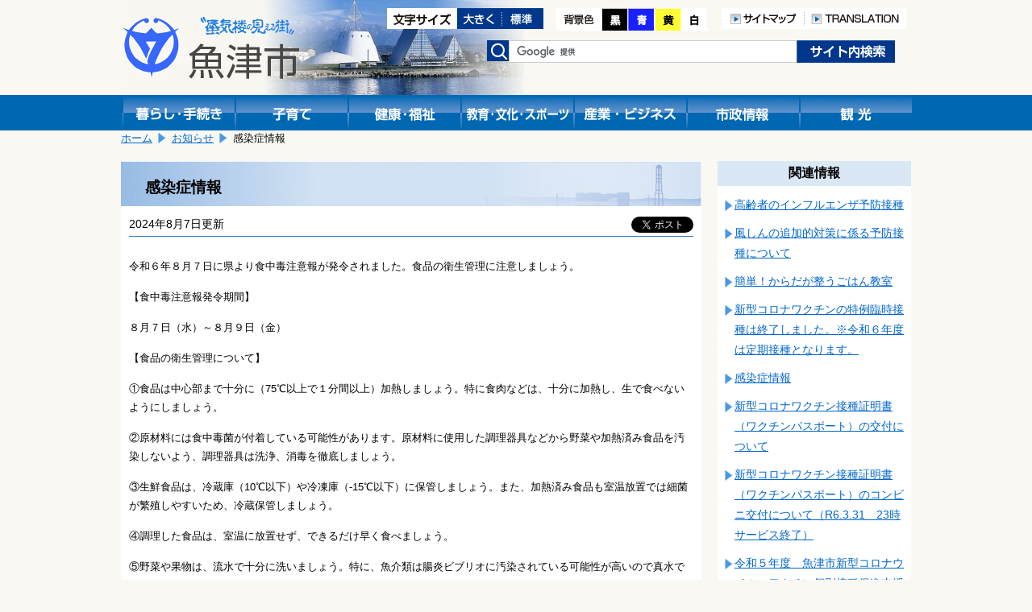

--- FILE ---
content_type: text/html; charset=shift_jis
request_url: https://www.city.uozu.toyama.jp/event-topics/svTopiDtl.aspx?servno=5483
body_size: 20329
content:

<!DOCTYPE html>
<html lang="ja">
<head>
	<meta http-equiv="Content-Type" content="text/html; charset=Shift_JIS">
	<meta name="viewport" content="width=device-width">
	<title>感染症情報｜魚津市</title>
	<meta name="keywords" content="魚津市" />
	<meta name="description" content="魚津市公式サイト感染症情報です" />
	<link href="../design/common/css/layout.css" type="text/css" rel="stylesheet" media="all" />
	<link href="../design/common/css/contents.css" type="text/css" rel="stylesheet" media="all" />
	<link href="../design/common/css/sp.css" type="text/css" rel="stylesheet" media="all" />
	<link href="../design/common/css/drawer.min.css" type="text/css" rel="stylesheet" />
	<link id="ccss" href="../design/common/css/base.css" type="text/css" rel="stylesheet" media="all" />
	<script type="text/javascript" src="../design/common/script/jquery1.10.2.min.js"></script>
	<script type="text/javascript" src="../design/common/script/letter_size.js"></script>
	<script src="//cdnjs.cloudflare.com/ajax/libs/jquery-cookie/1.4.1/jquery.cookie.min.js"></script>
	<script type="text/javascript" src="../design/common/script/jquery.cookie.js"></script>
	<script type="text/javascript" src="../design/common/script/color.js"></script>
	
	<!-- Google tag (gtag.js) -->
	<script async src="https://www.googletagmanager.com/gtag/js?id=G-G7SGZPD082"></script>
	<script>
		window.dataLayer = window.dataLayer || [];
		function gtag(){dataLayer.push(arguments);}
		gtag('js', new Date());
		gtag('config', 'G-G7SGZPD082');
	</script>
	<script>
		(function (i, s, o, g, r, a, m) {
			i['GoogleAnalyticsObject'] = r; i[r] = i[r] || function () {
				(i[r].q = i[r].q || []).push(arguments)
			}, i[r].l = 1 * new Date(); a = s.createElement(o),
			m = s.getElementsByTagName(o)[0]; a.async = 1; a.src = g; m.parentNode.insertBefore(a, m)
		})(window, document, 'script', 'https://www.google-analytics.com/analytics.js', 'ga');
		ga('create', 'UA-92869280-1', 'auto');

		ga('set', 'dimension1', 'A020502：健康センター　母子保健係');

		ga('send', 'pageview');
	</script>
</head>
<body>
	<!-- ヘッダ部 ==================================================== -->
	
	<noscript>
		当サイトではjavascriptを使用しているページがございます。<br />
		お使いのブラウザでJavascriptの設定を無効にされている場合、正しく機能しない、もしくは正しく表示されないことがあります。<br />
		ご覧になる際にはブラウザ設定でJavaScriptを有効にしてください。
	</noscript>
	<a id="pagetop"></a>
	<div id="header1" class="clearfix">
		<div class="logo">
			<a href="https://www.city.uozu.toyama.jp/"><img src="https://www.city.uozu.toyama.jp/design/common/css/image/logo.png" width="221" height="79" alt="魚津市"></a>
		</div>
		<div class="sp-translation" style="text-align:right;padding-top:92px;">
			<a href="/contents/siteinfo/translation.html"><img src="https://www.city.uozu.toyama.jp/design/common/image/h_translation.png" alt="TRANSLATION" width="126" height="26" /></a>
		</div>
		<div class="hidden">
			<ul>
				<li><a href="#jumpcontent">本文へ移動します。</a></li>
			</ul>
		</div>
		<div class="head_right clearfix">
			<div class="fontsize clearfix">
				<ul>
					<li><img src="https://www.city.uozu.toyama.jp/design/common/image/font-size.gif" alt="文字サイズ変更" width="87" height="26" /></li>
					<li><a href="javascript:resize_large(20);"><img src="https://www.city.uozu.toyama.jp/design/common/image/font-big.gif" alt="文字を大きくする" width="56" height="26" /></a></li>
					<li><a href="javascript:resize_offset();"><img src="https://www.city.uozu.toyama.jp/design/common/image/font-normal.gif" alt="文字を標準にする" width="51" height="26" /></a></li>
				</ul>
			</div>
			<div class="color">
				<ul>
					<li><img src="https://www.city.uozu.toyama.jp/design/common/image/color.png" alt="背景色の変更" width="57" height="28" /></li>
					<li><a href="javascript:void(0);" onclick="switchColor('kuro'); return false;"><img src="https://www.city.uozu.toyama.jp/design/common/image/color_black.png" alt="背景色黒" width="32" height="28" /></a></li>
					<li><a href="javascript:void(0);" onclick="switchColor('ao'); return false;"><img src="https://www.city.uozu.toyama.jp/design/common/image/color_blue.png" alt="背景色青" width="33" height="28" /></a></li>
					<li><a href="javascript:void(0);" onclick="switchColor('kiiro'); return false;"><img src="https://www.city.uozu.toyama.jp/design/common/image/color_yellow.png" alt="背景色黄色" width="33" height="28" /></a></li>
					<li><a href="javascript:void(0);" onclick="switchColor('base'); return false;"><img src="https://www.city.uozu.toyama.jp/design/common/image/color_white.png" alt="背景色白" width="33" height="28" /></a></li>
				</ul>
			</div>
			<div class="h-navi">
				<ul>
					<li><a href="/contents/siteinfo/sitemap.html"><img src="https://www.city.uozu.toyama.jp/design/common/image/h_sitemap.png" alt="サイトマップ" width="103" height="26" /></a></li>
					<li><a href="/contents/siteinfo/translation.html"><img src="https://www.city.uozu.toyama.jp/design/common/image/h_translation.png" alt="TRANSLATION" width="126" height="26" /></a></li>
				</ul>
			</div>
			<div class="search clearfix">
				<form id="cse-search-box" action="//google.com/cse" accept-charset="UTF-8" target="_blank">
					<div>
						<label><img src="https://www.city.uozu.toyama.jp/design/common/css/image/h_search.png" alt="検索" width="28" height="26" /></label>
						<input type="hidden" name="cx" value="010673676502412979259:ahxmryssolm" />
						<input type="hidden" name="oe" value="Shift_JIS" />
						<input type="text" name="q" size="31" class="inputtxt" />
						<input type="submit" name="sa" value="検索" class="submitbutton" />
					</div>
					<script type="text/javascript" src="//www.google.com/cse/brand?form=cse-search-box&lang=ja"></script>
				</form>
			</div><!--search-->
		</div><!--head_right-->
	</div><!--header1-->
	
	<!--メニュー-->
	<div id="manu_main1">
		<div id="manu" class="clearfix">
			<div class="block1 bt_kurasi">
				<a href="https://www.city.uozu.toyama.jp/topGuide.aspx"><img src="https://www.city.uozu.toyama.jp/design/common/css/image/bt_kurasi.gif" width="140" height="44" alt="暮らし・手続き" /></a>
			</div>
			<div class="block1 bt_kosodate">
				<a href="https://www.city.uozu.toyama.jp/child/"><img src="https://www.city.uozu.toyama.jp/design/common/css/image/bt_kosodate.gif" width="140" height="44" alt="子育て" /></a>
			</div>
			<div class="block1 bt_fukusi">
				<a href="https://www.city.uozu.toyama.jp/topHealth.aspx"><img src="https://www.city.uozu.toyama.jp/design/common/css/image/bt_kenkou.gif" width="140" height="44" alt="健康・福祉" /></a>
			</div>
			<div class="block1 bt_kyoiku">
				<a href="https://www.city.uozu.toyama.jp/topEducation.aspx"><img src="https://www.city.uozu.toyama.jp/design/common/css/image/bt_kyouiku.gif" width="140" height="44" alt="教育・文化・スポーツ" /></a>
			</div>
			<div class="block1 bt_sangyo">
				<a href="https://www.city.uozu.toyama.jp/topBiz.aspx"><img src="https://www.city.uozu.toyama.jp/design/common/css/image/bt_sangyo.gif" width="140" height="44" alt="産業・ビジネス" /></a>
			</div>
			<div class="block1 bt_sisei">
				<a href="https://www.city.uozu.toyama.jp/topCity.aspx"><img src="https://www.city.uozu.toyama.jp/design/common/css/image/bt_sisei.gif" width="140" height="44" alt="市政情報" /></a>
			</div>
			<div class="block1 bt_kanko">
				<a href="https://www.city.uozu.toyama.jp/topVisit.aspx"><img src="https://www.city.uozu.toyama.jp/design/common/css/image/bt_kanko.gif" width="140" height="44" alt="観光" /></a>
			</div>
		</div><!--menu-->
	</div><!--menu_main-->
	
	<!--スマホメニュー-->
	<div id="headsp" class="clearfix">
		<div class="drawer drawer--right">
			<header role="banner">
				<button type="button" class="drawer-toggle drawer-hamburger">
					<span class="sr-only">toggle navigation</span>
					<span class="drawer-hamburger-icon"></span>
				</button>
				<nav class="drawer-nav" role="navigation">
					<ul class="drawer-menu">
						<li class="drawer-brand">メニュー</li>
						<li><a class="drawer-menu-item" href="https://www.city.uozu.toyama.jp/">ホーム</a></li>
						<li><a class="drawer-menu-item" href="https://www.city.uozu.toyama.jp/topGuide.aspx">暮らし・手続き</a></li>
						<li><a class="drawer-menu-item" href="https://www.city.uozu.toyama.jp/child/">子育て</a></li>
						<li><a class="drawer-menu-item" href="https://www.city.uozu.toyama.jp/topHealth.aspx">健康・福祉</a></li>
						<li><a class="drawer-menu-item" href="https://www.city.uozu.toyama.jp/topEducation.aspx">教育・文化・スポーツ</a></li>
						<li><a class="drawer-menu-item" href="https://www.city.uozu.toyama.jp/topBiz.aspx">産業・ビジネス</a></li>
						<li><a class="drawer-menu-item" href="https://www.city.uozu.toyama.jp/topCity.aspx">市政情報</a></li>
						<li><a class="drawer-menu-item" href="https://www.city.uozu.toyama.jp/topVisit.aspx">観光</a></li>
					</ul>
					
				</nav>
			</header>
		</div>
	</div><!--headsp-->

	<p class="hidden" id="jumpcontent">ここから本文です。</p>

	<!-- ヘッダ部（ここまで） ========================================== -->
	<!-- コンテンツ部 ================================================= -->
	<div id="contents">
		<!-- パンくず -->
		
			<div id="breadCrumb1" class="clearfix">
				<ul id="navi_ulPath">
				<li><a href="../top.aspx">ホーム</a></li>
				<li><a href="svTopiList.aspx">お知らせ</a></li>
				<li>感染症情報</li>
			</ul>
			</div>
		<!-- 左列 ======================================================== -->
		<div class="shousai_left">
			<div class="white">
				<!-- タイトル -->
				<h1 id="lblTitle">感染症情報</h1>
				<!-- SNSシェアボタン -->
				
<style>
	.share {
		float: right;
		margin-left: 10px;
		margin-right: 10px;
		overflow: hidden;
	}
	.share .facebook {
	  display: inline-block;
	  line-height: 1;
	}
	.share .twitter {
	  display: inline-block;
	}
</style>
<div class="share">

	<div class="facebook">
		<div id="fb-root"></div>
		<script>(function (d, s, id) {
			var js, fjs = d.getElementsByTagName(s)[0];
			if (d.getElementById(id)) return;
			js = d.createElement(s); js.id = id;
			js.src = "//connect.facebook.net/ja_JP/sdk.js#xfbml=1&version=v2.8";
			fjs.parentNode.insertBefore(js, fjs);
		}(document, 'script', 'facebook-jssdk'));</script>
		<div class="fb-share-button" data-href="https://www.city.uozu.toyama.jp/event-topics/svTopiDtl.aspx?servno=5483" data-layout="button" data-size="small" data-mobile-iframe="true">
			<a class="fb-xfbml-parse-ignore" target="_blank" href="https://www.facebook.com/sharer/sharer.php?u=https://www.city.uozu.toyama.jp/event-topics/svTopiDtl.aspx?servno=5483&amp;src=sdkpreparse">シェア</a>
		</div>
	</div>

	<div class="twitter">
		<a href="https://twitter.com/share" class="twitter-share-button" data-show-count="false" data-lang="ja">ツイート</a><script async src="//platform.twitter.com/widgets.js" charset="utf-8"></script>
	</div>

</div>
				<!-- 更新日 -->
				<p id="lblUdate" class="shousaiday">2024年8月7日更新</p>
				<!-- 記事 -->
				<div id="output_area">
					<!-- メッセージ -->
					<div id="lblCaution" class="caution"></div>

					<table class="event-table">
						
					</table>

					<!-- 本文 -->
					<p><label id="lblCont"><p><span style="font-size: 0.9em;">令和６年８月７日に県より</span><span style="font-size: 0.9em;">食中毒注意報が発令されました。食品の衛生管理に注意しましょう。</span></p>
<p><span style="font-size: 0.9em;">【食中毒注意報発令期間】</span></p>
<p><span style="font-size: 0.9em;">８月７日（水）～８月９日（金）</span></p>
<p><span style="font-size: 0.9em;">【食品の衛生管理について】</span></p>
<p><span style="font-size: 0.9em;">①食品は中心部まで十分に（75℃以上で１分間以上）加熱しましょう。特に食肉などは、十分に加熱し、生で食べないようにしましょう。</span></p>
<p><span style="font-size: 0.9em;">②原材料には食中毒菌が付着している可能性があります。原材料に使用した調理器具などから野菜や加熱済み食品を汚染しないよう、調理器具は洗浄、消毒を徹底しましょう。</span></p>
<p><span style="font-size: 0.9em;">③生鮮食品は、冷蔵庫（10℃以下）や冷凍庫（-15℃以下）に保管しましょう。また、加熱済み食品も室温放置では細菌が繁殖しやすいため、冷蔵保管しましょう。</span></p>
<p><span style="font-size: 0.9em;">④調理した食品は、室温に放置せず、できるだけ早く食べましょう。</span></p>
<p><span style="font-size: 12.96px;">⑤野菜や果物は、流水で十分に洗いましょう。特に、魚介類は腸炎ビブリオに汚染されている可能性が高いので真水でよく洗いましょう。</span></p>
<p>&nbsp;</p>
<p><span><span><span><span><span><span><span><span><span><span><span><span><span><span><span><span><span><span><span><span><span><span><span><span><span><span><span><span><span><span><span><span><span><span><span><span><span><span><span><span><span><span><span><span><span><span><span><span><span><span><span><span><span><span><span><span><span><span><span><span><span><span><span><span><span><span><span><span><span><span><span><span><span><span><span><span><span><span><span><span><span><span><span><span><span><span><span><span><span><span><span><span><span><span><span><span><span><span><span><span><span><span><span><span><span><span><span><span>　県内の感染症情報の詳細は、<a href="https://www.pref.toyama.jp/1279/kansen/" target="_blank">富山県感染症情報</a>をご覧ください。</span></span></span></span></span></span></span></span></span></span></span></span></span></span></span></span></span></span></span></span></span></span></span></span></span></span></span></span></span></span></span></span></span></span></span></span></span></span></span></span></span></span></span></span></span></span></span></span></span></span></span></span></span></span></span></span></span></span></span></span></span></span></span></span></span></span></span></span></span></span></span></span></span></span></span></span></span></span></span></span></span></span></span></span></span></span></span></span></span></span></span></span></span></span></span></span></span></span></span></span></span></span></span></span></span></span></span></span></p></label></p>
					<div class="clear"></div>
				</div>
			</div><!--white-->
			<!-- お問い合わせ -->
			
				<div class="otoiawase">
					<h1>お問い合わせは</h1>
					<div class="otoiawasesaki">
						<a href="../hp/svSecHP.aspx?seccd=A020502" id="contact_ancName">健康センター　母子保健係</a><br />
						<p>
<span id="contact_lblAddr">〒937-0041 魚津市吉島1165</span>

							TEL：<span id="contact_lblTel">0765-24-3999</span>

							FAX：<span id="contact_lblFax">0765-24-3684</span>
						</p>

						<p class="mail"><a href="/formmail/formEntry.aspx?seccd=A020502&backurl=https%3a%2f%2fwww.city.uozu.toyama.jp%2fevent-topics%2fsvTopiDtl.aspx%3fservno%3d5483" id="contact_ancForm">このページの作成担当にメールを送る</a></p>

					</div>
				</div>
		</div><!--shousai_left-->
		<!-- 左列（ここまで） ============================================== -->
		<!-- 右列 ======================================================== -->
		<div class="shousai_right">
			<h1>関連情報</h1>
			
		
			<ul class="oyakudati_index">
			
				<li><a href="https://www.city.uozu.toyama.jp/event-topics/svTopiDtl.aspx?servno=830" id="relate_rpServcls__ctl0_rpList__ctl1_anc" target="_top">高齢者のインフルエンザ予防接種</a></li>
			
				<li><a href="https://www.city.uozu.toyama.jp/event-topics/svTopiDtl.aspx?servno=4820" id="relate_rpServcls__ctl0_rpList__ctl2_anc" target="_top">風しんの追加的対策に係る予防接種について</a></li>
			
				<li><a href="https://www.city.uozu.toyama.jp/event-topics/svEveDtl.aspx?servno=13404" id="relate_rpServcls__ctl0_rpList__ctl3_anc" target="_top">簡単！からだが整うごはん教室</a></li>
			
				<li><a href="https://www.city.uozu.toyama.jp/event-topics/svTopiDtl.aspx?servno=11735" id="relate_rpServcls__ctl0_rpList__ctl4_anc" target="_top">新型コロナワクチンの特例臨時接種は終了しました。※令和６年度は定期接種となります。</a></li>
			
				<li><a href="https://www.city.uozu.toyama.jp/event-topics/svTopiDtl.aspx?servno=5483" id="relate_rpServcls__ctl0_rpList__ctl5_anc" target="_top">感染症情報</a></li>
			
				<li><a href="https://www.city.uozu.toyama.jp/event-topics/svTopiDtl.aspx?servno=8309" id="relate_rpServcls__ctl0_rpList__ctl6_anc" target="_top">新型コロナワクチン接種証明書（ワクチンパスポート）の交付について</a></li>
			
				<li><a href="https://www.city.uozu.toyama.jp/event-topics/svTopiDtl.aspx?servno=10484" id="relate_rpServcls__ctl0_rpList__ctl7_anc" target="_top">新型コロナワクチン接種証明書（ワクチンパスポート）のコンビニ交付について（R6.3.31　23時サービス終了）</a></li>
			
				<li><a href="https://www.city.uozu.toyama.jp/event-topics/svTopiDtl.aspx?servno=12059" id="relate_rpServcls__ctl0_rpList__ctl8_anc" target="_top">令和５年度　魚津市新型コロナウイルスワクチン個別接種促進支援金交付事業の実施について（市内診療所向け情報）</a></li>
			
				<li><a href="https://www.city.uozu.toyama.jp/event-topics/svTopiDtl.aspx?servno=9237" id="relate_rpServcls__ctl0_rpList__ctl9_anc" target="_top">無症状の方を対象としたPCR検査・抗原定性検査の実施について</a></li>
			
				<li><a href="https://www.city.uozu.toyama.jp/event-topics/svTopiDtl.aspx?servno=10884" id="relate_rpServcls__ctl0_rpList__ctl10_anc" target="_top">明治安田生命保険相互会社による行政サービスの情報提供活動について</a></li>
			
				<li><a href="https://www.city.uozu.toyama.jp/event-topics/svTopiDtl.aspx?servno=9269" id="relate_rpServcls__ctl0_rpList__ctl11_anc" target="_top">新型コロナウイルスの感染が心配な場合の対応</a></li>
			
				<li><a href="https://www.city.uozu.toyama.jp/event-topics/svTopiDtl.aspx?servno=7292" id="relate_rpServcls__ctl0_rpList__ctl12_anc" target="_top">感染リスクが高まる「5つの場面」</a></li>
			
				<li><a href="https://www.city.uozu.toyama.jp/event-topics/svTopiDtl.aspx?servno=5788" id="relate_rpServcls__ctl0_rpList__ctl13_anc" target="_top">新型コロナウイルスについて</a></li>
			
				<li><a href="https://www.city.uozu.toyama.jp/event-topics/svTopiDtl.aspx?servno=588" id="relate_rpServcls__ctl0_rpList__ctl14_anc" target="_top">日本脳炎予防接種の対象年齢の拡大</a></li>
			
			</ul>
			
	
		</div><!--shousai_right-->
		<div class="clear"></div>
		<!-- 右列（ここまで） ============================================== -->
	</div><!--contents-->
	<!-- コンテンツ部（ここまで） ======================================= -->
	<!-- フッタ部 ===================================================== -->
	
	<div id="footer" class="clearfix">
		<ul id="footermenu">
			<li class="mark"><a href="/contents/siteinfo/rule/toiawase.html">問い合わせ</a></li>
			<li class="mark"><a href="/contents/siteinfo/rule/private.html">個人情報の取扱い</a></li>
			<li><a href="/contents/siteinfo/rule/etc.html">リンク・著作権・免責事項について</a></li>
		</ul>
		<div class="pagetop"><a href="#pagetop">このページの先頭へ</a></div>
		<div class="clear"></div>
		<div id="f-address">
			<p>
				<strong>魚津市役所</strong>
				<span class="addr">〒937-8555&nbsp;富山県魚津市釈迦堂1丁目10番1号　</span>
                法人番号：9000020162043<br />
				お電話でのお問い合わせは、各課直通電話をお使いください
				（<a href="https://www.city.uozu.toyama.jp/hp/svSecHPList.aspx">窓口案内</a>&nbsp;/
				<a href="https://www.city.uozu.toyama.jp/guide/svGuideDtl.aspx?servno=402">業務時間のご案内</a>）

			</p>
			<div id="copyright" lang="en">
				Copyright&copy;2017 Uozu City, All Rights Reserved.
			</div>
		</div>
	</div><!--footer-->

	<script type="text/javascript" src="https://cdnjs.cloudflare.com/ajax/libs/iScroll/5.1.3/iscroll.min.js"></script>
	<script type="text/javascript" src="https://cdn.rawgit.com/ungki/bootstrap.dropdown/3.3.5/dropdown.min.js"></script>
	<script type="text/javascript" src="https://www.city.uozu.toyama.jp/design/common/script/drawer.min.js" charset="utf-8"></script>
	<script type="text/javascript">
	<!--
		$(document).ready(function () {
			$('.drawer').drawer();
		});
	// -->
	</script>

	<!-- フッタ部（ここまで） =========================================== -->
</body>
</html>

--- FILE ---
content_type: text/css
request_url: https://www.city.uozu.toyama.jp/design/common/css/base.css
body_size: 4584
content:
@charset "UTF-8";
/* CSS Document */

body {

	background: #f9f8f3;

}


.bousai {

	background:#FFF;

}

.tyumoku,
.oyakudati {

	background:#FFF;


}

.top_left h1 {
	border: 1px solid #00378c;
	color:#00378c;
	background: #fff;

	
}

.yoku {
	background:#FFF;


}

.top_right h1 {
	border: 1px solid #00378c;
	color:#00378c;
	background: #fff;
	
}

.kininaru {

	background:#FFF;


}

.kininaru h1 {
	border: 1px solid #800000;
	color:#800000;
	background: #fff;
	
}

.jinko {
	background:#FFF;
}

.jinko td {
	background:#d3ddef;
	padding: 2px 10px;
	
	
}

.koukoku {
	border-top:1px solid #000;
	background: #fff;
	
}

#footer {
	border-top: 2px solid #99bbd4;

}

#footer {
	border-top: 2px solid #99bbd4;

}

.jyouhoukei {
	background: #fff;

	}

.jyouhoukei_tit {
	background:#dae8f6;
}

ul.waku li {
	border:1px solid #666;
	background-color:#fff;
}

.wakutit {
	background: #114d99;
	color: #fff;
}

.wakutit a {
	color: #fff;


}

.konatokiha {
	background: #fff;
}

.caption {
	color:#427bbb;
}

ul.kankobox li {
	background-color:#fff;

}

.kankobox h1 {
	background: #dae8f6;
}

ul.kankobox1 li {
	background-color:#fff;

}

.kankobox1 h1 {
	background: #dae8f6;

}


#breadCrumb1 li a {
	color:#0066CC;
}

#breadCrumb1 li a:hover {
	color:#0066CC;
}

.white {
	background: #fff;
	
}

.title,title1 {
	border-bottom: 1px solid #0084c6;
	border-right: 1px solid #0084c6;
	border-top: 1px solid #0084c6;
	border-left: 10px solid #0084c6;
	background: #fff;
}

.title h2,title1 h2 {
	color:#000;
}

.section-info .tel {
	color:#000;
}

.pagetitle1 h1.kakukaitirantitle {
	background: #d9e7f5;
}

.pagenavi {
	background-color:#F6F6F6;

	border:1px solid #DDDDDD;

}

#output_area h3,
.output_area h3 { /* 見出し大はh3 */
	border-left: 5px solid #0084c6;
	border-bottom:1px solid #0084c6;
	color:#000000;
}

#output_area h4,
.output_area h4 { /* 見出し小はh4 */
	border-left: 10px solid #0084c6;
	color:#003399;
}

#output_area th,
#output_area td,
.output_area th,
.output_area td {
	border:1px solid #000000; /* #FFFFFF */
}

#output_area th,
.output_area th,
#output_area tr.header td,
.output_area tr.header td { /* th */
	background-color:#dae8f6;	/* 色変更 */
}
.select-block {
	background: #fff;
	border:1px solid #71A9D9;
}

.midasih3 h3 {
	border-bottom: 1px solid #0084c6;
	border-left: 10px solid #0084c6;
	background: #fff;
}

.anketo_midasi {
	background:#FFF3CA;
	border-bottom: 1px dotted #666;
}

.anketo_midasi span.must {
	color: #f00;
}

.anketo_koumoku {
	background: #fff;
	border-bottom: 1px dotted #666;
}


.eizocontents {
	background: #fff;

	
}

.eizocontents p.blue {
	color: #427bba;
	
}

.wakueizotit {
	color: #fff;
}

.eizoh2 h2 {
	color:#427bba;
	
}

ul.wakueizo li {
	background: #fff;
}

.wakueizotit {

	background: #123b88;
}

.eizoall .eizoallR {
	color: #427bba;
	
	
}

.eizotouTube {
	background: #fff;
}

.photolibrary {
	background:#fff;
}

.titlephotolibrary {
	border-bottom: 1px solid #0084c6;
	border-right: 1px solid #0084c6;
	border-top: 1px solid #0084c6;
	border-left: 10px solid #0084c6;
	background: #fff;
}
.titlephotolibrary h2 {
	color:#000;
	

}

.otoiawase2 {
	background: #fff;
	margin-bottom: 20px;

}

.otoiawase2 h1 {
	background: #dae8f6;
	color: #114d99;
}



.otoiawase2 span {
	color: #437bbb;
	
}


.update {
	color:#666666;
}

.shousai_left p.shousaiday {
	border-bottom: 1px solid #437bbb;
}

.kakuka_shousai {
	border: 1px solid #000;
}

.shousai_left h2 {
	border: 2px solid #437bbb;
}

.kakukashousai h2  {
	border-bottom: 1px solid #0084c6;
	border-right: 1px solid #0084c6;
	border-top: 1px solid #0084c6;
	border-left: 10px solid #0084c6;
}

/*緊急・防災*/

.bousaitit_red h2 {
	background: #e72513;
	color: #fff;
	border-bottom: 2px solid #e72513;
}

.bousaijyouho {
	background: #fff;
}

.bousaitit h2 {
	background: #d3e2f5;
	color: #123b88;
}

.bousailink,
.bousailink2 {
	background: #fff;
}

.bousailink h3 {
	color: #3666ad;
}

.bousailink div.day {
	color:#e72513;
}

/*メルマガ*/

#output_area .mmagsample {
	border: solid 3px #cccccc;
	background-color: #eeeeee;
}

#output_area .mmagmenu {
	color:#0000cc;
}

.tourokuEmail {
	background:#dadada;
}

.tourokuEmail span {
	color:#0c43bf;
}
